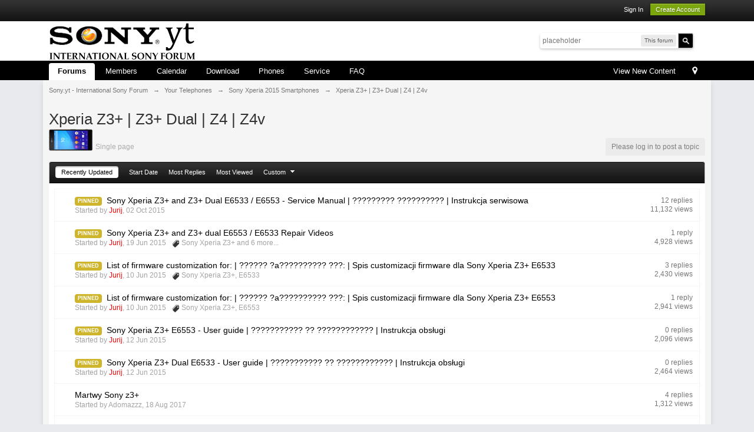

--- FILE ---
content_type: text/plain
request_url: https://www.google-analytics.com/j/collect?v=1&_v=j102&a=1949174614&t=pageview&_s=1&dl=https%3A%2F%2Fsony.yt%2Fforum%2F420-xperia-z3-z3-dual-z4-z4v%2F&ul=en-us%40posix&dt=Xperia%20Z3%2B%20%7C%20Z3%2B%20Dual%20%7C%20Z4%20%7C%20Z4v%20-%20Sony.yt%20-%20International%20Sony%20Forum&sr=1280x720&vp=1280x720&_u=IEBAAEABAAAAACAAI~&jid=92330405&gjid=783095742&cid=2090566598.1767590119&tid=UA-53220809-1&_gid=601552060.1767590119&_r=1&_slc=1&z=20866782
body_size: -448
content:
2,cG-HHFE9NBJG1